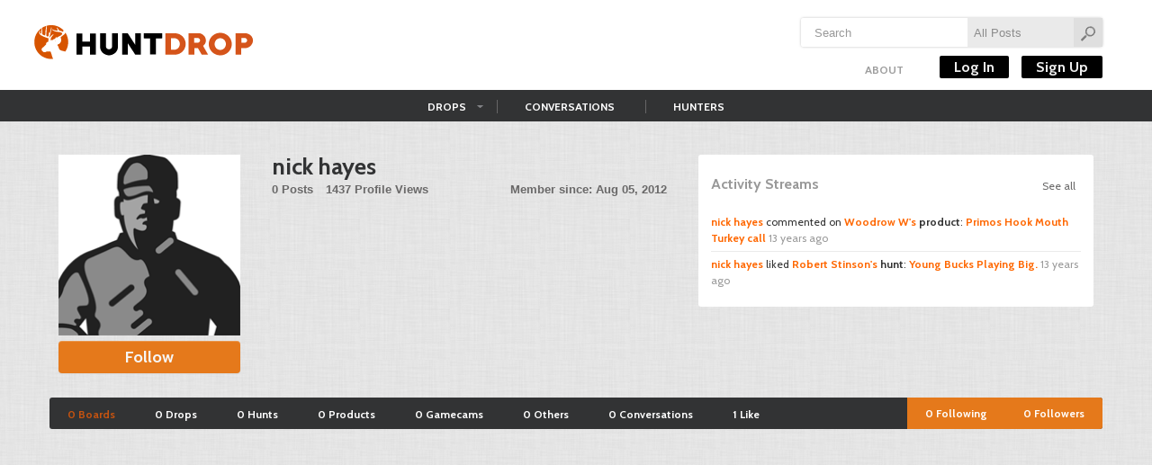

--- FILE ---
content_type: text/html; charset=utf-8
request_url: http://huntdrop.com/hunter/nickhayes1996
body_size: 5051
content:
<!doctype html>
<!--[if lt IE 7]> <html class="no-js lt-ie9 lt-ie8 lt-ie7" lang="en" xmlns:fb="https://www.facebook.com/2008/fbml"> <![endif]-->
<!--[if IE 7]>    <html class="no-js lt-ie9 lt-ie8" lang="en" xmlns:fb="https://www.facebook.com/2008/fbml"> <![endif]-->
<!--[if IE 8]>    <html class="no-js lt-ie9" lang="en" xmlns:fb="https://www.facebook.com/2008/fbml"> <![endif]-->
<!--[if gt IE 8]><!--> <html class="no-js" lang="en" xmlns:fb="https://www.facebook.com/2008/fbml"> <!--<![endif]-->
<head>
  <meta charset="utf-8">
  <meta http-equiv="X-UA-Compatible" content="IE=edge,chrome=1">

  <title>nick hayes | Hunting </title>
  <meta name="description" content="">
    <meta name="viewport" content="width=device-width, initial-scale=1.0">
  
  <meta name="author" content="Huntdrop">

      <meta property="fb:app_id" content="135619619850763">
  <meta property="og:type"  content="website">
  <meta property="og:title" content="nick hayes | Hunting " />
  <meta property="og:description" content="HuntDrop is an online community where hunters can shake up the way they share, organize and discuss all things hunting" />
  <meta property="og:image" content="https://huntdrop.com/uploads/thumbs/" />

    <!--[if lt IE 9]>
      <script src="https://html5shim.googlecode.com/svn/trunk/html5.js"></script>
    <![endif]-->

  <link rel="shortcut icon" href="https://huntdrop.com/favicon.ico">
  <link rel="apple-touch-icon" href="https://huntdrop.com/apple-touch-icon.png">
<link href="https://fonts.googleapis.com/css?family=Cabin:400,400i,500,600,700" rel="stylesheet">
  <link rel="stylesheet" href="https://huntdrop.com/assets/css/main.css?v=1495588005">

  
  
  <script src="https://huntdrop.com/assets/js/libs/modernizr-2.5.3.min.js"></script>
  <script>
    var base_url = 'https://huntdrop.com/';
  </script>

    <!-- Asynchronous Google Analytics snippet.
       mathiasbynens.be/notes/async-analytics-snippet -->
	<script>
	  (function(i,s,o,g,r,a,m){i['GoogleAnalyticsObject']=r;i[r]=i[r]||function(){
	  (i[r].q=i[r].q||[]).push(arguments)},i[r].l=1*new Date();a=s.createElement(o),
	  m=s.getElementsByTagName(o)[0];a.async=1;a.src=g;m.parentNode.insertBefore(a,m)
	  })(window,document,'script','//www.google-analytics.com/analytics.js','ga');

	  ga('create', 'UA-49708733-22', 'auto');
	  ga('send', 'pageview');

	</script>


  
	<!-- <div id="ads301_728x90_header">
	<script type="text/javascript">
	var m3_u = (location.protocol=='https:'?'https://3wm.301ads.com/www/delivery/ajs.php':'https://3wm.301ads.com/www/delivery/ajs.php');
	  var m3_r = Math.floor(Math.random()*99999999999);
	  if (!document.MAX_used) document.MAX_used = ',';
	  document.write ("<scr"+"ipt type='text/javascript' src='"+m3_u);
	  document.write ("?zoneid=221");
	try{document.write("&ybot_ad="+yieldbot.slotParams('medrec', '&')); } catch (e){}
	  document.write ('&cb=' + m3_r);
	  if (document.MAX_used != ',') document.write ("&exclude=" + document.MAX_used);
	  document.write (document.charset ? '&charset='+document.charset : (document.characterSet ? '&charset='+document.characterSet : ''));
	  document.write ("&loc=" + escape(window.location));
	  if (document.referrer) document.write ("&referer=" + escape(document.referrer));
	  if (document.context) document.write ("&context=" + escape(document.context));
	  if (document.mmm_fo) document.write ("&mmm_fo=1");
	  document.write ("'><\/scr"+"ipt>");
	</script>
</div> /ads301 -->

    <!-- <meta name="propeller" content="fd6de7e2e8d5d5073a16cdd35e7b942a" /> -->
    <!-- <meta name="verifyownership" content="4e81fbefbf922ddc3c3fc1a7c66c21c4" /> -->

</head>
<body>


  <!--[if lt IE 7]><p class=chromeframe>Your browser is <em>ancient!</em> <a href="https://browsehappy.com/">Upgrade to a different browser</a> or <a href="https://www.google.com/chromeframe/?redirect=true">install Google Chrome Frame</a> to use this site.</p><![endif]-->

  <header>
    <div class="container">

      <h1 id="logo"><a href="https://huntdrop.com/">Huntdrop</a></h1>

      <div class="search-bar">
        
        <form method="post" class="search-form" action="https://huntdrop.com/search">
          <input type="text" name="q" value="" placeholder="Search">
          <select name="type" class="search-type">
            <option value="">All Posts</option>
            <option  value="drop">Drops</option>
            <option  value="hunt">Hunts</option>
            <option  value="product">Products</option>
            <option  value="gamecam">Gamecams</option>
            <option  value="other">Others</option>
            <option  value="conversation">Conversations</option>
            <option  value="hunter">Hunters</option>
          </select>
          <input type="submit" name="search" value="Go">
        </form>
      </div>

      <div class="top-menu ">
        <!-- <div class="fb-like" data-href="https://www.facebook.com/huntdrop" data-send="false" data-layout="button_count" data-width="90" data-show-faces="false"></div> -->
        <ul class="header-menu unstyled">

          <li class="btn-group sub-nav">
            <a  href="https://huntdrop.com/about">About</a>

            <ul class="dropdown-menu">
              <li><a href="https://huntdrop.com/goodies">Drop Button</a></li>
              <li><a href="https://huntdrop.com/help">Help</a></li>
              <li><a href="https://huntdrop.com/advertise">Advertise</a></li>
              <!--<li><a href="https://blog.huntdrop.com" target="_blank">Blog</a></li>-->
              <li><a href="https://huntdrop.com/rules">Rules</a></li>
              <li><a href="https://huntdrop.com/terms">Terms</a></li>
              <li><a href="https://huntdrop.com/privacy">Privacy</a></li>
              <li><a href="https://huntdrop.com/copyright">Copyright</a></li>
              <li><a href="https://huntdrop.com/contact">Contact Us</a></li>
            </ul>

          </li>

                      <fb:login-button
              scope="email,public_profile,publish_actions,user_birthday,user_location,user_photos"
              onlogin="checkLoginState();">
            </fb:login-button>

            <!-- <li><a href="#" class="fb-login-btn">Log In with Facebook</a></li> -->
                  </ul>

        <div class="signin-area">
          <!-- not logged in -->
          <!-- <a class="username" href="#">Log In</a> -->
          <!-- logged in -->
                      <a class="auth" href="https://huntdrop.com/login">Log In</a>
            <a class="auth" href="https://huntdrop.com/signup">Sign Up</a>
                  </div>
      </div>

    </div>
  </header>

  <nav>
    <div class="container">
      <a href="https://huntdrop.com/" class="hd-nav"></a>

      <ul class="top-nav">
        <li class="btn-group sub-nav">
          <a href="https://huntdrop.com/drops" >Drops</a>

          <ul class="dropdown-menu">
            <li><a href="https://huntdrop.com/hunts">Hunts</a></li>
            <li><a href="https://huntdrop.com/products">Products</a></li>
            <li><a href="https://huntdrop.com/gamecams">Gamecams</a></li>
            <!-- <li><a href="https://huntdrop.com/others">Others</a></li> -->
          </ul>

        </li>
        <li><a href="https://huntdrop.com/conversations" >Conversations</a></li>
        <li><a href="https://huntdrop.com/hunters" >Hunters</a></li>
        <!-- <li><a target="_blank" href="https://shop.huntdrop.com" >Shop</a></li> -->
      </ul>

      <div class="nav-button">
                <div class="btn-group quick-menu">
          <a href="#" class="fb-login-btn">Log In with Facebook</a>
          <a class="btn" href="https://huntdrop.com/login">Log In</a>
          <a class="btn last" href="https://huntdrop.com/signup">Sign Up</a>
        </div>
              </div>


    </div>
  </nav>

    
  <div role="main" class="container">
    
    <div class="user-wrapper row">

      <div class="span1">
        
        <div class="user-image">

          <div class="profile-picture" >
                          <img src="https://huntdrop.com/assets/images/user.png" alt="nick hayes" >
                      </div>
                                    <a href="https://huntdrop.com/login/?ref=hunter/nickhayes1996" class="btn hd-btn">Follow</a>
                      
        </div>
      </div>

      <div class="span2">
        
        <div class="user-profile">

          <h1>nick hayes</h1>

          
          <div class="user-stat">
                        <p>
              <span>0 Posts</span>
              <span>1437 Profile Views</span>
              <span class="fr">Member since: Aug 05, 2012</span></p>
          </div>

          
          <div class="user-bio ">
                      </div>


        </div>
      </div>

      <div class="span2">

        <div class="user-stream">
          <a class="view-all-stream" href="https://huntdrop.com/stream/nickhayes1996">See all</a>

          <h2>Activity Streams</h2>
                      <ul class="unstyled">

                                              <li><a href="https://huntdrop.com/hunter/nickhayes1996">nick hayes</a> commented on <a href="https://huntdrop.com/hunter/Woodrow">Woodrow W's</a> <strong>product</strong>: <a href="https://huntdrop.com/product/primos-hook-mouth-turkey-call">Primos Hook Mouth Turkey call</a> <span class="muted">13 years ago</span></li>
                                              <li><a href="https://huntdrop.com/hunter/nickhayes1996">nick hayes</a> liked <a href="https://huntdrop.com/hunter/rstinson">Robert Stinson's</a> <strong>hunt</strong>: <a href="https://huntdrop.com/hunt/young-bucks-playing-big">Young Bucks Playing Big.</a> <span class="muted">13 years ago</span></li>
              
            </ul>
          
        </div>

      </div>

    </div>

    
    
    <div class="modal hide fade center" id="upload_modal">
      <a href="#" class="close" data-dismiss="modal">&times;</a>
      <div class="modal-header">
                <h3>Change your profile picture...</h3>
              </div>
      
            
      <form action="https://huntdrop.com/hunter/upload" enctype="multipart/form-data" method="post" class="form-inline" name="uploadimage" id="upload_form">
        <div class="modal-body">
          <input type="hidden" name="user_id" value="1468">
          <img src="https://huntdrop.com/assets/images/user.png" alt="nick hayes" >
          <div class="btn-wrapper">
            <div class="fake-button btn hd-btn medium-width">Upload</div>
            <input type="file" name="image">
          </div>
          <input type="submit" value="Submit" class="btn hd-btn medium-width gray">
        </div>
        <div class="modal-footer">
                    <a href="#" data-dismiss="modal">Close this window</a>
                  </div>
      </form>
      
            
      
    </div>

    <ul id="profile_nav" class="nav">

      <li><a href="https://huntdrop.com/hunter/nickhayes1996"  class="active" >0 Boards</a></li>
      
      <li><a href="https://huntdrop.com/hunter/nickhayes1996/drops" >0 Drops</a></li>
      <li><a href="https://huntdrop.com/hunter/nickhayes1996/hunts" >0 Hunts</a></li>
      <li><a href="https://huntdrop.com/hunter/nickhayes1996/products" >0 Products</a></li>
      <li><a href="https://huntdrop.com/hunter/nickhayes1996/gamecams" >0 Gamecams</a></li>
      <li><a href="https://huntdrop.com/hunter/nickhayes1996/others" >0 Others</a></li>
      <li><a href="https://huntdrop.com/hunter/nickhayes1996/conversations" >0 Conversations</a></li>

      <li><a href="https://huntdrop.com/hunter/nickhayes1996/likes" >1 Like</a></li>

      <li class="fr last highlighted"><a href="https://huntdrop.com/hunter/nickhayes1996/followers"><span class="followers-count">0</span> <span class="followers-verb">Followers</span></a></li>
      <li class="fr highlighted"><a href="https://huntdrop.com/hunter/nickhayes1996/following"><span class="following-count">0</span> Following</a></li>
    </ul>

    <div class="posts-container user-posts">

            
      <ul class="posts-list row">
        
        
      </ul>


    </div>

    
  </div>


  <footer class="container">
  	  	<div id="bottom-ads" style="width: 1170px; background:; text-align: center; display: block ; position: fixed; z-index: 900000; bottom: 0;">
<!-- HuntDrop.com/hunting_ros -->
<!-- <script type="text/javascript">
  var ord = window.ord || Math.floor(Math.random() * 1e16);
  document.write('<script type="text/javascript" src="http://ad.doubleclick.net/N6544/adj/HuntDrop.com/hunting_ros;sz=800x120;ord=' + ord + '?"><\/script>');
</script>
<noscript>
<a href="http://ad.doubleclick.net/N6544/jump/HuntDrop.com/hunting_ros;sz=800x120;ord=[timestamp]?">
<img src="http://ad.doubleclick.net/N6544/ad/HuntDrop.com/hunting_ros;sz=800x120;ord=[timestamp]?" width="800" height="120" />
</a>
</noscript>
-->	
	
</div>
    <div class="footer-nav">
      <img class="footer-logo" src="https://huntdrop.com/assets/images/footer-logo.png" alt="HuntDrop logo at footer">
   		<a href="https://huntdrop.com/about">About</a>
      <a href="https://huntdrop.com/goodies">Drop Button</a>
      <!-- <a href="http://blog.huntdrop.com" target="_blank">Blog</a> -->
      <a href="https://huntdrop.com/advertise">Advertise</a>
      <a href="https://huntdrop.com/terms">Terms</a>
      &copy; 2026 Hunt Drop, LLC
    </div>
  </footer>

  <a href="#" class="totop_btn">Back To Top</a>

  <div id="fb-root"></div>

    <!-- Grab Google CDN's jQuery, with a protocol relative URL; fall back to local if offline -->
  <script src="//ajax.googleapis.com/ajax/libs/jquery/1.7.1/jquery.min.js"></script>
  <script>window.jQuery || document.write('<script src="assets/js/libs/jquery-1.7.1.min.js"><\/script>')</script>
  
  <script src="https://huntdrop.com/assets/js/plugins.js"></script>
  <script src="https://huntdrop.com/assets/js/script.js?v=1495585787"></script>

  
  
  

<script>
function checkLoginState() {
  FB.getLoginStatus(function(response) {
    if(response.status === 'connected'){
      // FB.api('/me?fields=email', function(response) {
      //   console.log(response);
      //
      // });
      location.href=base_url+'auth/facebook_login/'+response.authResponse.accessToken;
    }
  });
}
  window.fbAsyncInit = function() {
    FB.init({
      appId      : '255914684883024',
      xfbml      : true,
      version    : 'v2.9'
    });
    FB.AppEvents.logPageView();
  };

  (function(d, s, id){
     var js, fjs = d.getElementsByTagName(s)[0];
     if (d.getElementById(id)) {return;}
     js = d.createElement(s); js.id = id;
     js.src = "//connect.facebook.net/en_US/sdk.js";
     fjs.parentNode.insertBefore(js, fjs);
   }(document, 'script', 'facebook-jssdk'));
</script>
  <!-- twitter follow button -->
<script>!function(d,s,id){var js,fjs=d.getElementsByTagName(s)[0];if(!d.getElementById(id)){js=d.createElement(s);js.id=id;js.src="//platform.twitter.com/widgets.js";fjs.parentNode.insertBefore(js,fjs);}}(document,"script","twitter-wjs");</script>
    
  <script type="text/javascript">
    (function() {
      var po = document.createElement('script'); po.type = 'text/javascript'; po.async = true;
      po.src = 'https://apis.google.com/js/plusone.js';
      var s = document.getElementsByTagName('script')[0]; s.parentNode.insertBefore(po, s);
    })();
  </script>

<script defer src="https://static.cloudflareinsights.com/beacon.min.js/vcd15cbe7772f49c399c6a5babf22c1241717689176015" integrity="sha512-ZpsOmlRQV6y907TI0dKBHq9Md29nnaEIPlkf84rnaERnq6zvWvPUqr2ft8M1aS28oN72PdrCzSjY4U6VaAw1EQ==" data-cf-beacon='{"version":"2024.11.0","token":"e3b2e0c781444507b0f113d1ac2cc1b2","r":1,"server_timing":{"name":{"cfCacheStatus":true,"cfEdge":true,"cfExtPri":true,"cfL4":true,"cfOrigin":true,"cfSpeedBrain":true},"location_startswith":null}}' crossorigin="anonymous"></script>
</body>
</html>


--- FILE ---
content_type: text/plain
request_url: https://www.google-analytics.com/j/collect?v=1&_v=j102&a=887775350&t=pageview&_s=1&dl=http%3A%2F%2Fhuntdrop.com%2Fhunter%2Fnickhayes1996&ul=en-us%40posix&dt=nick%20hayes%20%7C%20Hunting&sr=1280x720&vp=1280x720&_u=IEBAAEABAAAAACAAI~&jid=657111068&gjid=289430533&cid=457682693.1769456322&tid=UA-49708733-22&_gid=347943600.1769456322&_r=1&_slc=1&z=1958291179
body_size: -284
content:
2,cG-8JYE5KCKB2